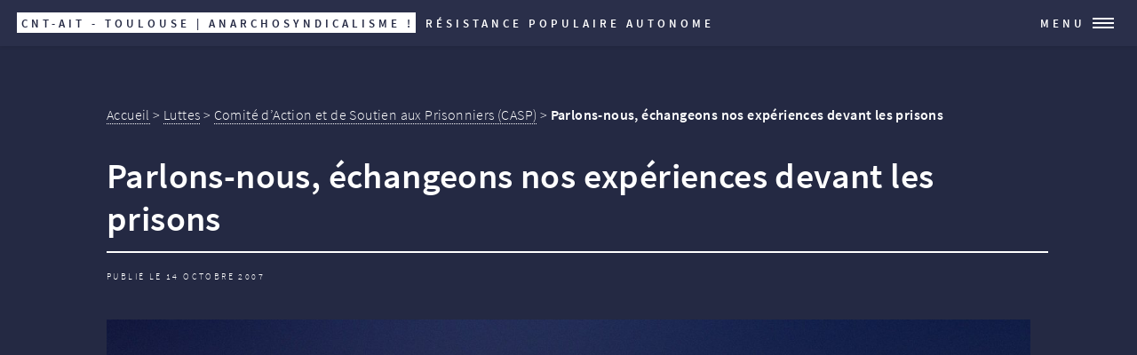

--- FILE ---
content_type: text/html; charset=utf-8
request_url: http://cntaittoulouse.lautre.net/spip.php?article162
body_size: 5953
content:
<!DOCTYPE HTML>
<html class="page_article sans_composition ltr fr no-js" lang="fr" dir="ltr">
	<head>
		<script type='text/javascript'>/*<![CDATA[*/(function(H){H.className=H.className.replace(/\bno-js\b/,'js')})(document.documentElement);/*]]>*/</script>
		
		<meta http-equiv="Content-Type" content="text/html; charset=utf-8" />

		<title>Parlons-nous, échangeons nos expériences devant les prisons  - CNT-AIT - Toulouse | Anarchosyndicalisme !</title>
<meta name="description" content=" Nous sommes pr&#233;sents sur le parking de la MA de Seysses parce-que nous sommes tous concern&#233;s par les brimades et les injustices intol&#233;rables que (...) " />
<style type='text/css'>img.adapt-img{max-width:100%;height:auto;}.adapt-img-wrapper {display:inline-block;max-width:100%;position:relative;background-position:center;background-size:cover;background-repeat:no-repeat;line-height:1px;overflow:hidden}.adapt-img-wrapper.intrinsic{display:block}.adapt-img-wrapper.intrinsic::before{content:'';display:block;height:0;width:100%;}.adapt-img-wrapper.intrinsic img{position:absolute;left:0;top:0;width:100%;height:auto;}.adapt-img-wrapper.loading:not(.loaded){background-size: cover;}@media (min-width:480.5px){.adapt-img-wrapper.intrinsic-desktop{display:block}.adapt-img-wrapper.intrinsic-desktop::before{content:'';display:block;height:0;width:100%;}.adapt-img-wrapper.intrinsic-desktop img{position:absolute;left:0;top:0;width:100%;height:auto;}}.adapt-img-background{width:100%;height:0}@media print{html .adapt-img-wrapper{background:none}}</style>
<!--[if !IE]><!--><script type='text/javascript'>/*<![CDATA[*/var adaptImgDocLength=16370;adaptImgAsyncStyles="picture.adapt-img-wrapper{background-size:0;}";adaptImgLazy=false;(function(){function d(a){var b=document.documentElement;b.className=b.className+" "+a}function f(a){var b=window.onload;window.onload="function"!=typeof window.onload?a:function(){b&&b();a()}}document.createElement("picture");adaptImgLazy&&d("lazy");var a=!1;if("undefined"!==typeof window.performance)a=window.performance.timing,a=(a=~~(adaptImgDocLength/(a.responseEnd-a.connectStart)))&&50>a;else{var c=navigator.connection||navigator.mozConnection||navigator.webkitConnection;"undefined"!==typeof c&&
(a=3==c.type||4==c.type||/^[23]g$/.test(c.type))}a&&d("aislow");var e=function(){var a=document.createElement("style");a.type="text/css";a.innerHTML=adaptImgAsyncStyles;var b=document.getElementsByTagName("style")[0];b.parentNode.insertBefore(a,b);window.matchMedia||window.onbeforeprint||beforePrint()};"undefined"!==typeof jQuery?jQuery(function(){jQuery(window).on('load',e)}):f(e)})();/*]]>*/</script>

<!--<![endif]-->
<link rel="canonical" href="http://cntaittoulouse.lautre.net/spip.php?article162" /><meta name="viewport" content="width=device-width, initial-scale=1" />


<link rel="alternate" type="application/rss+xml" title="Syndiquer tout le site" href="spip.php?page=backend" />


<link rel="stylesheet" href="squelettes-dist/css/reset.css?1677597446" type="text/css" />
<link rel="stylesheet" href="squelettes-dist/css/clear.css?1677597446" type="text/css" />
<link rel="stylesheet" href="squelettes-dist/css/font.css?1677597446" type="text/css" />
<link rel="stylesheet" href="squelettes-dist/css/media.css?1677597446" type="text/css" />


<link rel="stylesheet" href="squelettes-dist/css/spip.css?1677597446" type="text/css" />
<script type='text/javascript'>var var_zajax_content='content';</script><script type="text/javascript">/* <![CDATA[ */
var mediabox_settings={"auto_detect":true,"ns":"box","tt_img":true,"sel_g":"#documents_portfolio a[type='image\/jpeg'],#documents_portfolio a[type='image\/png'],#documents_portfolio a[type='image\/gif']","sel_c":".mediabox","str_ssStart":"Diaporama","str_ssStop":"Arr\u00eater","str_cur":"{current}\/{total}","str_prev":"Pr\u00e9c\u00e9dent","str_next":"Suivant","str_close":"Fermer","str_loading":"Chargement\u2026","str_petc":"Taper \u2019Echap\u2019 pour fermer","str_dialTitDef":"Boite de dialogue","str_dialTitMed":"Affichage d\u2019un media","splash_url":"","lity":{"skin":"_simple-dark","maxWidth":"90%","maxHeight":"90%","minWidth":"400px","minHeight":"","slideshow_speed":"2500","opacite":"0.9"}};
/* ]]> */</script>
<!-- insert_head_css --><link rel="stylesheet" href="plugins/auto/html5up_forty/v0.4.11/css/fontawesome-all.min.css?1651818174" type="text/css"/><link rel="stylesheet" href="plugins/auto/html5up_forty/v0.4.11/css/main.css?1651818174" type="text/css"/>
<link rel="stylesheet" href="plugins-dist/mediabox/lib/lity/lity.css?1677597438" type="text/css" media="all" />
<link rel="stylesheet" href="plugins-dist/mediabox/lity/css/lity.mediabox.css?1677597438" type="text/css" media="all" />
<link rel="stylesheet" href="plugins-dist/mediabox/lity/skins/_simple-dark/lity.css?1677597438" type="text/css" media="all" /><link rel='stylesheet' type='text/css' media='all' href='plugins-dist/porte_plume/css/barre_outils.css?1677597442' />
<link rel='stylesheet' type='text/css' media='all' href='local/cache-css/cssdyn-css_barre_outils_icones_css-0b5bc3e9.css?1732489904' />

<!-- Debut CS -->
<link rel="stylesheet" href="local/couteau-suisse/header.css" type="text/css" media="all" />
<!-- Fin CS -->


<link rel="stylesheet" href="plugins/auto/typoenluminee/v3.7.1/css/enluminurestypo.css" type="text/css" media="all" />


<link rel="stylesheet" href="local/cache-css/cssdyn-css_html5up_forty_spip_css-53202e0b.css?1758667863" type="text/css" />
<noscript><link rel="stylesheet" href="plugins/auto/html5up_forty/v0.4.11/css/noscript.css?1651818174" id="nocompress" type="text/css" /></noscript>



<script src="prive/javascript/jquery.js?1677597434" type="text/javascript"></script>

<script src="prive/javascript/jquery.form.js?1677597434" type="text/javascript"></script>

<script src="prive/javascript/jquery.autosave.js?1677597434" type="text/javascript"></script>

<script src="prive/javascript/jquery.placeholder-label.js?1677597434" type="text/javascript"></script>

<script src="prive/javascript/ajaxCallback.js?1677597434" type="text/javascript"></script>

<script src="prive/javascript/js.cookie.js?1677597434" type="text/javascript"></script>

<script src="prive/javascript/jquery.cookie.js?1677597434" type="text/javascript"></script>
<!-- insert_head -->
<script src="plugins-dist/mediabox/lib/lity/lity.js?1677597438" type="text/javascript"></script>
<script src="plugins-dist/mediabox/lity/js/lity.mediabox.js?1677597438" type="text/javascript"></script>
<script src="plugins-dist/mediabox/javascript/spip.mediabox.js?1677597438" type="text/javascript"></script><script type='text/javascript' src='plugins-dist/porte_plume/javascript/jquery.markitup_pour_spip.js?1677597442'></script>
<script type='text/javascript' src='plugins-dist/porte_plume/javascript/jquery.previsu_spip.js?1677597442'></script>
<script type='text/javascript' src='local/cache-js/jsdyn-javascript_porte_plume_start_js-0fa4420e.js?1732489904'></script>

<!-- Debut CS -->
<script src="local/couteau-suisse/header.js" type="text/javascript"></script>
<!-- Fin CS -->










<meta name="generator" content="SPIP 4.0.11" />	</head>
	<body class="is-preload">
	
	<div id="wrapper">
			
		<header id="header">
			<a href="https://cntaittoulouse.lautre.net" class="logo"><strong>CNT-AIT - Toulouse | Anarchosyndicalisme&nbsp;!</strong> <span>Résistance Populaire Autonome</span></a>
<nav>
    <a href="#menu">Menu</a>
</nav>		</header>
		
		
		<nav id="menu">
			<ul class="links">
    <li class="item menu-entree"><a href="https://cntaittoulouse.lautre.net/">Accueil</a></li>

        <li><a href="spip.php?rubrique2">Agenda</a></li>
    
        <li><a href="spip.php?rubrique121">Journaux</a></li>
    
        <li><a href="spip.php?rubrique8">Brochures</a></li>
    
        <li><a href="spip.php?rubrique54">Société</a></li>
    
        <li class="on active"><a href="spip.php?rubrique3">Luttes</a></li>
    
        <li><a href="spip.php?rubrique82">Réflexions</a></li>
    
        <li><a href="spip.php?rubrique24">Mémoire</a></li>
    
        <li><a href="spip.php?rubrique37">International</a></li>
    
        <li><a href="spip.php?rubrique11">Qu’est ce que la CNT-AIT ?</a></li>
    
</ul>		</nav>
				
		
		<div id="main" class="alt">

    <section>
        <div class="inner">

<p class="info_publi">     
            <div id="hierarchie"><a href="https://cntaittoulouse.lautre.net/">Accueil</a>
                       &gt; <a href="spip.php?rubrique3">Luttes</a>
                       &gt; <a href="spip.php?rubrique30">Comité d’Action et de Soutien aux Prisonniers (CASP)</a>
                      
                       &gt; <strong class="on">Parlons-nous, échangeons nos expériences devant les prisons</strong>
           </div>           
         </p>

            <header class="major">
                <h1 class="">Parlons-nous, échangeons nos expériences devant les prisons
</h1>
                 <p class="info_publi">Publié le 14 octobre 2007</p> 
            </header>
            <span class="image main">
                <picture class="adapt-img-wrapper c1228827942 jpg" style="background-image:url([data-uri])">
<!--[if IE 9]><video style="display: none;"><![endif]--><source media="(-webkit-min-device-pixel-ratio: 2), (min-resolution: 2dppx)" srcset="local/adapt-img/360/20x/local/cache-gd2/2d/d12a0cd2aa43949793e1f8a06944e2.jpg?1732489905 720w, local/adapt-img/768/20x/local/cache-gd2/2d/d12a0cd2aa43949793e1f8a06944e2.jpg?1732489905 1536w, local/adapt-img/980/20x/local/cache-gd2/2d/d12a0cd2aa43949793e1f8a06944e2.jpg?1732489905 1960w, local/adapt-img/1200/20x/local/cache-gd2/2d/d12a0cd2aa43949793e1f8a06944e2.jpg?1732489906 2400w, local/adapt-img/1440/20x/local/cache-gd2/2d/d12a0cd2aa43949793e1f8a06944e2.jpg?1732489906 2880w" sizes="(min-width: 2000px) 2000px, 100vw" type="image/jpeg"><source media="(-webkit-min-device-pixel-ratio: 1.5), (min-resolution: 1.5dppx)" srcset="local/adapt-img/360/15x/local/cache-gd2/2d/d12a0cd2aa43949793e1f8a06944e2.jpg?1732489905 540w, local/adapt-img/768/15x/local/cache-gd2/2d/d12a0cd2aa43949793e1f8a06944e2.jpg?1732489905 1152w, local/adapt-img/980/15x/local/cache-gd2/2d/d12a0cd2aa43949793e1f8a06944e2.jpg?1732489905 1470w, local/adapt-img/1200/15x/local/cache-gd2/2d/d12a0cd2aa43949793e1f8a06944e2.jpg?1732489906 1800w, local/adapt-img/1440/15x/local/cache-gd2/2d/d12a0cd2aa43949793e1f8a06944e2.jpg?1732489906 2160w" sizes="(min-width: 2000px) 2000px, 100vw" type="image/jpeg"><!--[if IE 9]></video><![endif]-->
<img src='local/adapt-img/1440/10x/local/cache-gd2/2d/d12a0cd2aa43949793e1f8a06944e2.jpg?1732489906' width='1440' height='432' class='adapt-img' srcset='local/adapt-img/360/10x/local/cache-gd2/2d/d12a0cd2aa43949793e1f8a06944e2.jpg?1732489905 360w, local/adapt-img/768/10x/local/cache-gd2/2d/d12a0cd2aa43949793e1f8a06944e2.jpg?1732489905 768w, local/adapt-img/980/10x/local/cache-gd2/2d/d12a0cd2aa43949793e1f8a06944e2.jpg?1732489905 980w, local/adapt-img/1200/10x/local/cache-gd2/2d/d12a0cd2aa43949793e1f8a06944e2.jpg?1732489906 1200w, local/adapt-img/1440/10x/local/cache-gd2/2d/d12a0cd2aa43949793e1f8a06944e2.jpg?1732489906 1440w' sizes='(min-width: 2000px) 2000px, 100vw' /></picture>
            </span>
            
            <div class="texte surlignable"><p>Nous sommes présents sur le parking de la MA de Seysses parce-que nous sommes tous concernés par les brimades et les injustices intolérables que subissent en plus de l&#8217;enfermement les presonnes incarcérées.<br class='autobr' />
Les méthodes d&#8217;isolement ne s&#8217;exercent pas seulement envers les prisonniers mais également envers ceux qui les soutiennent ou qui leur rendent visite.</p>
<p> L&#8217;Administration Pénitanciaire (AP) veut nous faire croire que les refus de parloirs ne s&#8217;adressent qu&#8217;à des proches qui n&#8217;ont pas respecté le reglement. Or, chaque proche sera confronté un jour ou l&#8217;autre à ces méthodes sournoises mises au point par l&#8217; AP qui veut nous faire croire que ce sont des cas isolés.</p>
<p> Chaque proche subi de façon imprévisible cette décision arbitraire et se retrouve démuni devant une décision qu&#8217;il pense ne s&#8217;adresser qu&#8217;à lui. Ces agissements n&#8217;arrivent pas qu&#8217;aux autres car pour elle, nous sommes coupables par ricochet.</p>
<p> Face à l&#8217;AP, un moyen&nbsp;: l&#8217;entraide.<br class='autobr' />
 Parlons-nous, échangeons nos expériences.</p>
<p>Non à cette société<br class='autobr' />
Non à l&#8217;enfermement</p>
<p> Pour un autre futur</p>
<p>CASP&nbsp;: 7, rue St Rémésy 31000 Toulouse.<br class='autobr' />
Tel/ répondeur&nbsp;: 05.61.52.86.48.<br class='autobr' />
Permanences les samedis de 17h à 19h.</p></div>        

        </div>
        <aside class="inner">
            
            
            
        </aside>
    </section>

</div>		
		
		<footer id="footer">
                    <nav class="inner">
                        
                        
                        <ul class="menu-liste menu-items copyright">
                            <li class="menu-entree item">
                                 2005-
                                <span>2026  &mdash; CNT-AIT - Toulouse | Anarchosyndicalisme&nbsp;!</span>
                            </li>
                            <li class="menu-entree item"><a rel="contents" href="spip.php?page=plan">Plan du site</a></li>
                                                        <li class="menu-entree item"><a href="spip.php?page=login&amp;url=spip.php%3Farticle162" rel="nofollow" class='login_modal'>Se connecter</a></li>
                                                        <li class="menu-entree item"><a href="https://html5up.net/" title="Th&#232;me graphique par HTML5 UP" class="spip_out">HTML5 UP</a></li>
                    
                            <li class="menu-entree item">
                                <small class="generator">
                                    <a href="https://www.spip.net/" rel="generator" title="Site r&#233;alis&#233; avec SPIP" class="spip_out">
                                        
                                    </a>
                                </small>
                            </li>
                        </ul>
                    </nav>
                </footer>	</div>
	<script src="plugins/auto/html5up_forty/v0.4.11/javascript/jquery.scrolly.min.js"></script>
	<script src="plugins/auto/html5up_forty/v0.4.11/javascript/jquery.scrollex.min.js"></script>
	<script src="plugins/auto/html5up_forty/v0.4.11/javascript/browser.min.js"></script>
	<script src="plugins/auto/html5up_forty/v0.4.11/javascript/breakpoints.min.js"></script>
	<script src="plugins/auto/html5up_forty/v0.4.11/javascript/util.js"></script>
	<script src="plugins/auto/html5up_forty/v0.4.11/javascript/main.js"></script>

</body></html>


--- FILE ---
content_type: application/javascript
request_url: http://cntaittoulouse.lautre.net/plugins/auto/html5up_forty/v0.4.11/javascript/main.js
body_size: 1946
content:
/*
	Forty by HTML5 UP
	html5up.net | @ajlkn
	Free for personal and commercial use under the CCA 3.0 license (html5up.net/license)
*/

(function($) {

	var	$window = $(window),
		$body = $('body'),
		$wrapper = $('#wrapper'),
		$header = $('#header'),
		$banner = $('#banner');

	// Breakpoints.
		breakpoints({
			xlarge:    ['1281px',   '1680px'   ],
			large:     ['981px',    '1280px'   ],
			medium:    ['737px',    '980px'    ],
			small:     ['481px',    '736px'    ],
			xsmall:    ['361px',    '480px'    ],
			xxsmall:   [null,       '360px'    ]
		});

	/**
	 * Applies parallax scrolling to an element's background image.
	 * @return {jQuery} jQuery object.
	 */
	$.fn._parallax = (browser.name == 'ie' || browser.name == 'edge' || browser.mobile) ? function() { return $(this) } : function(intensity) {

		var	$window = $(window),
			$this = $(this);

		if (this.length == 0 || intensity === 0)
			return $this;

		if (this.length > 1) {

			for (var i=0; i < this.length; i++)
				$(this[i])._parallax(intensity);

			return $this;

		}

		if (!intensity)
			intensity = 0.25;

		$this.each(function() {

			var $t = $(this),
				on, off;

			on = function() {

				$t.css('background-position', 'center 100%, center 100%, center 0px');

				$window
					.on('scroll._parallax', function() {

						var pos = parseInt($window.scrollTop()) - parseInt($t.position().top);

						$t.css('background-position', 'center ' + (pos * (-1 * intensity)) + 'px');

					});

			};

			off = function() {

				$t
					.css('background-position', '');

				$window
					.off('scroll._parallax');

			};

			breakpoints.on('<=medium', off);
			breakpoints.on('>medium', on);

		});

		$window
			.off('load._parallax resize._parallax')
			.on('load._parallax resize._parallax', function() {
				$window.trigger('scroll');
			});

		return $(this);

	};

	// Play initial animations on page load.
		$window.on('load', function() {
			window.setTimeout(function() {
				$body.removeClass('is-preload');
			}, 100);
		});

	// Clear transitioning state on unload/hide.
		$window.on('unload pagehide', function() {
			window.setTimeout(function() {
				$('.is-transitioning').removeClass('is-transitioning');
			}, 250);
		});

	// Fix: Enable IE-only tweaks.
		if (browser.name == 'ie' || browser.name == 'edge')
			$body.addClass('is-ie');

	// Scrolly.
		$('.scrolly').scrolly({
			offset: function() {
				return $header.height() - 2;
			}
		});

	// Tiles.
		var $tiles = $('.tiles > article');

		$tiles.each(function() {

			var $this = $(this),
				$image = $this.find('.image'), $img = $image.find('img'),
				$link = $this.find('.link'),
				x;

			// Image.

				// Set image.
					$this.css('background-image', 'url(' + $img.attr('src') + ')');

				// Set position.
					if (x = $img.data('position'))
						$image.css('background-position', x);

				// Hide original.
					$image.hide();

			// Link.
				if ($link.length > 0) {

					$x = $link.clone()
						.text('')
						.addClass('primary')
						.appendTo($this);

					$link = $link.add($x);

					$link.on('click', function(event) {

						var href = $link.attr('href');

						// Prevent default.
							event.stopPropagation();
							event.preventDefault();

						// Target blank?
							if ($link.attr('target') == '_blank') {

								// Open in new tab.
									window.open(href);

							}

						// Otherwise ...
							else {

								// Start transitioning.
									$this.addClass('is-transitioning');
									$wrapper.addClass('is-transitioning');

								// Redirect.
									window.setTimeout(function() {
										location.href = href;
									}, 500);

							}

					});

				}

		});

	// Header.
		if ($banner.length > 0
		&&	$header.hasClass('alt')) {

			$window.on('resize', function() {
				$window.trigger('scroll');
			});

			$window.on('load', function() {

				$banner.scrollex({
					bottom:		$header.height() + 10,
					terminate:	function() { $header.removeClass('alt'); },
					enter:		function() { $header.addClass('alt'); },
					leave:		function() { $header.removeClass('alt'); $header.addClass('reveal'); }
				});

				window.setTimeout(function() {
					$window.triggerHandler('scroll');
				}, 100);

			});

		}

	// Banner.
		$banner.each(function() {

			var $this = $(this),
				$image = $this.find('.image'), $img = $image.find('img');

			// Parallax.
				$this._parallax(0.275);

			// Image.
				if ($image.length > 0) {

					// Set image.
						$this.css('background-image', 'url(' + $img.attr('src') + ')');

					// Hide original.
						$image.hide();

				}

		});

	// Menu.
		var $menu = $('#menu'),
			$menuInner;

		$menu.wrapInner('<div class="inner"></div>');
		$menuInner = $menu.children('.inner');
		$menu._locked = false;

		$menu._lock = function() {

			if ($menu._locked)
				return false;

			$menu._locked = true;

			window.setTimeout(function() {
				$menu._locked = false;
			}, 350);

			return true;

		};

		$menu._show = function() {

			if ($menu._lock())
				$body.addClass('is-menu-visible');

		};

		$menu._hide = function() {

			if ($menu._lock())
				$body.removeClass('is-menu-visible');

		};

		$menu._toggle = function() {

			if ($menu._lock())
				$body.toggleClass('is-menu-visible');

		};

		$menuInner
			.on('click', function(event) {
				event.stopPropagation();
			})
			.on('click', 'a', function(event) {

				var href = $(this).attr('href');

				event.preventDefault();
				event.stopPropagation();

				// Hide.
					$menu._hide();

				// Redirect.
					window.setTimeout(function() {
						window.location.href = href;
					}, 250);

			});

		$menu
			.appendTo($body)
			.on('click', function(event) {

				event.stopPropagation();
				event.preventDefault();

				$body.removeClass('is-menu-visible');

			})
			.append('<a class="close" href="#menu">Close</a>');

		$body
			.on('click', 'a[href="#menu"]', function(event) {

				event.stopPropagation();
				event.preventDefault();

				// Toggle.
					$menu._toggle();

			})
			.on('click', function(event) {

				// Hide.
					$menu._hide();

			})
			.on('keydown', function(event) {

				// Hide on escape.
					if (event.keyCode == 27)
						$menu._hide();

			});

})(jQuery);